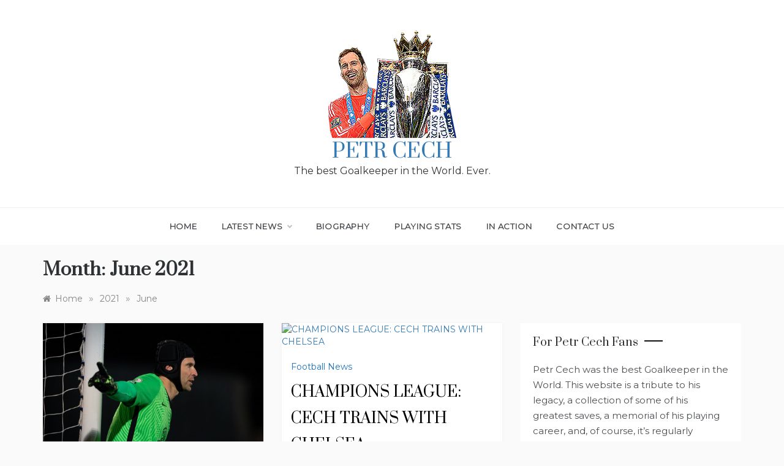

--- FILE ---
content_type: text/html; charset=UTF-8
request_url: https://www.petr-cech.net/2021/06/
body_size: 11095
content:
<!doctype html>
<html lang="en-US">
<head>
	<meta charset="UTF-8">
	<meta name="viewport" content="width=device-width, initial-scale=1">
	<link rel="profile" href="https://gmpg.org/xfn/11">
	<title>June 2021 &#8211; Petr Cech</title>
<meta name='robots' content='max-image-preview:large' />
	<style>img:is([sizes="auto" i], [sizes^="auto," i]) { contain-intrinsic-size: 3000px 1500px }</style>
	<link rel='dns-prefetch' href='//fonts.googleapis.com' />
<link rel="alternate" type="application/rss+xml" title="Petr Cech &raquo; Feed" href="https://www.petr-cech.net/feed/" />
<link rel="alternate" type="application/rss+xml" title="Petr Cech &raquo; Comments Feed" href="https://www.petr-cech.net/comments/feed/" />
<script type="text/javascript">
/* <![CDATA[ */
window._wpemojiSettings = {"baseUrl":"https:\/\/s.w.org\/images\/core\/emoji\/16.0.1\/72x72\/","ext":".png","svgUrl":"https:\/\/s.w.org\/images\/core\/emoji\/16.0.1\/svg\/","svgExt":".svg","source":{"concatemoji":"https:\/\/www.petr-cech.net\/wp-includes\/js\/wp-emoji-release.min.js?ver=6.8.3"}};
/*! This file is auto-generated */
!function(s,n){var o,i,e;function c(e){try{var t={supportTests:e,timestamp:(new Date).valueOf()};sessionStorage.setItem(o,JSON.stringify(t))}catch(e){}}function p(e,t,n){e.clearRect(0,0,e.canvas.width,e.canvas.height),e.fillText(t,0,0);var t=new Uint32Array(e.getImageData(0,0,e.canvas.width,e.canvas.height).data),a=(e.clearRect(0,0,e.canvas.width,e.canvas.height),e.fillText(n,0,0),new Uint32Array(e.getImageData(0,0,e.canvas.width,e.canvas.height).data));return t.every(function(e,t){return e===a[t]})}function u(e,t){e.clearRect(0,0,e.canvas.width,e.canvas.height),e.fillText(t,0,0);for(var n=e.getImageData(16,16,1,1),a=0;a<n.data.length;a++)if(0!==n.data[a])return!1;return!0}function f(e,t,n,a){switch(t){case"flag":return n(e,"\ud83c\udff3\ufe0f\u200d\u26a7\ufe0f","\ud83c\udff3\ufe0f\u200b\u26a7\ufe0f")?!1:!n(e,"\ud83c\udde8\ud83c\uddf6","\ud83c\udde8\u200b\ud83c\uddf6")&&!n(e,"\ud83c\udff4\udb40\udc67\udb40\udc62\udb40\udc65\udb40\udc6e\udb40\udc67\udb40\udc7f","\ud83c\udff4\u200b\udb40\udc67\u200b\udb40\udc62\u200b\udb40\udc65\u200b\udb40\udc6e\u200b\udb40\udc67\u200b\udb40\udc7f");case"emoji":return!a(e,"\ud83e\udedf")}return!1}function g(e,t,n,a){var r="undefined"!=typeof WorkerGlobalScope&&self instanceof WorkerGlobalScope?new OffscreenCanvas(300,150):s.createElement("canvas"),o=r.getContext("2d",{willReadFrequently:!0}),i=(o.textBaseline="top",o.font="600 32px Arial",{});return e.forEach(function(e){i[e]=t(o,e,n,a)}),i}function t(e){var t=s.createElement("script");t.src=e,t.defer=!0,s.head.appendChild(t)}"undefined"!=typeof Promise&&(o="wpEmojiSettingsSupports",i=["flag","emoji"],n.supports={everything:!0,everythingExceptFlag:!0},e=new Promise(function(e){s.addEventListener("DOMContentLoaded",e,{once:!0})}),new Promise(function(t){var n=function(){try{var e=JSON.parse(sessionStorage.getItem(o));if("object"==typeof e&&"number"==typeof e.timestamp&&(new Date).valueOf()<e.timestamp+604800&&"object"==typeof e.supportTests)return e.supportTests}catch(e){}return null}();if(!n){if("undefined"!=typeof Worker&&"undefined"!=typeof OffscreenCanvas&&"undefined"!=typeof URL&&URL.createObjectURL&&"undefined"!=typeof Blob)try{var e="postMessage("+g.toString()+"("+[JSON.stringify(i),f.toString(),p.toString(),u.toString()].join(",")+"));",a=new Blob([e],{type:"text/javascript"}),r=new Worker(URL.createObjectURL(a),{name:"wpTestEmojiSupports"});return void(r.onmessage=function(e){c(n=e.data),r.terminate(),t(n)})}catch(e){}c(n=g(i,f,p,u))}t(n)}).then(function(e){for(var t in e)n.supports[t]=e[t],n.supports.everything=n.supports.everything&&n.supports[t],"flag"!==t&&(n.supports.everythingExceptFlag=n.supports.everythingExceptFlag&&n.supports[t]);n.supports.everythingExceptFlag=n.supports.everythingExceptFlag&&!n.supports.flag,n.DOMReady=!1,n.readyCallback=function(){n.DOMReady=!0}}).then(function(){return e}).then(function(){var e;n.supports.everything||(n.readyCallback(),(e=n.source||{}).concatemoji?t(e.concatemoji):e.wpemoji&&e.twemoji&&(t(e.twemoji),t(e.wpemoji)))}))}((window,document),window._wpemojiSettings);
/* ]]> */
</script>
<style id='wp-emoji-styles-inline-css' type='text/css'>

	img.wp-smiley, img.emoji {
		display: inline !important;
		border: none !important;
		box-shadow: none !important;
		height: 1em !important;
		width: 1em !important;
		margin: 0 0.07em !important;
		vertical-align: -0.1em !important;
		background: none !important;
		padding: 0 !important;
	}
</style>
<link rel='stylesheet' id='wp-block-library-css' href='https://www.petr-cech.net/wp-includes/css/dist/block-library/style.min.css?ver=6.8.3' type='text/css' media='all' />
<style id='wp-block-library-theme-inline-css' type='text/css'>
.wp-block-audio :where(figcaption){color:#555;font-size:13px;text-align:center}.is-dark-theme .wp-block-audio :where(figcaption){color:#ffffffa6}.wp-block-audio{margin:0 0 1em}.wp-block-code{border:1px solid #ccc;border-radius:4px;font-family:Menlo,Consolas,monaco,monospace;padding:.8em 1em}.wp-block-embed :where(figcaption){color:#555;font-size:13px;text-align:center}.is-dark-theme .wp-block-embed :where(figcaption){color:#ffffffa6}.wp-block-embed{margin:0 0 1em}.blocks-gallery-caption{color:#555;font-size:13px;text-align:center}.is-dark-theme .blocks-gallery-caption{color:#ffffffa6}:root :where(.wp-block-image figcaption){color:#555;font-size:13px;text-align:center}.is-dark-theme :root :where(.wp-block-image figcaption){color:#ffffffa6}.wp-block-image{margin:0 0 1em}.wp-block-pullquote{border-bottom:4px solid;border-top:4px solid;color:currentColor;margin-bottom:1.75em}.wp-block-pullquote cite,.wp-block-pullquote footer,.wp-block-pullquote__citation{color:currentColor;font-size:.8125em;font-style:normal;text-transform:uppercase}.wp-block-quote{border-left:.25em solid;margin:0 0 1.75em;padding-left:1em}.wp-block-quote cite,.wp-block-quote footer{color:currentColor;font-size:.8125em;font-style:normal;position:relative}.wp-block-quote:where(.has-text-align-right){border-left:none;border-right:.25em solid;padding-left:0;padding-right:1em}.wp-block-quote:where(.has-text-align-center){border:none;padding-left:0}.wp-block-quote.is-large,.wp-block-quote.is-style-large,.wp-block-quote:where(.is-style-plain){border:none}.wp-block-search .wp-block-search__label{font-weight:700}.wp-block-search__button{border:1px solid #ccc;padding:.375em .625em}:where(.wp-block-group.has-background){padding:1.25em 2.375em}.wp-block-separator.has-css-opacity{opacity:.4}.wp-block-separator{border:none;border-bottom:2px solid;margin-left:auto;margin-right:auto}.wp-block-separator.has-alpha-channel-opacity{opacity:1}.wp-block-separator:not(.is-style-wide):not(.is-style-dots){width:100px}.wp-block-separator.has-background:not(.is-style-dots){border-bottom:none;height:1px}.wp-block-separator.has-background:not(.is-style-wide):not(.is-style-dots){height:2px}.wp-block-table{margin:0 0 1em}.wp-block-table td,.wp-block-table th{word-break:normal}.wp-block-table :where(figcaption){color:#555;font-size:13px;text-align:center}.is-dark-theme .wp-block-table :where(figcaption){color:#ffffffa6}.wp-block-video :where(figcaption){color:#555;font-size:13px;text-align:center}.is-dark-theme .wp-block-video :where(figcaption){color:#ffffffa6}.wp-block-video{margin:0 0 1em}:root :where(.wp-block-template-part.has-background){margin-bottom:0;margin-top:0;padding:1.25em 2.375em}
</style>
<style id='classic-theme-styles-inline-css' type='text/css'>
/*! This file is auto-generated */
.wp-block-button__link{color:#fff;background-color:#32373c;border-radius:9999px;box-shadow:none;text-decoration:none;padding:calc(.667em + 2px) calc(1.333em + 2px);font-size:1.125em}.wp-block-file__button{background:#32373c;color:#fff;text-decoration:none}
</style>
<style id='global-styles-inline-css' type='text/css'>
:root{--wp--preset--aspect-ratio--square: 1;--wp--preset--aspect-ratio--4-3: 4/3;--wp--preset--aspect-ratio--3-4: 3/4;--wp--preset--aspect-ratio--3-2: 3/2;--wp--preset--aspect-ratio--2-3: 2/3;--wp--preset--aspect-ratio--16-9: 16/9;--wp--preset--aspect-ratio--9-16: 9/16;--wp--preset--color--black: #000000;--wp--preset--color--cyan-bluish-gray: #abb8c3;--wp--preset--color--white: #ffffff;--wp--preset--color--pale-pink: #f78da7;--wp--preset--color--vivid-red: #cf2e2e;--wp--preset--color--luminous-vivid-orange: #ff6900;--wp--preset--color--luminous-vivid-amber: #fcb900;--wp--preset--color--light-green-cyan: #7bdcb5;--wp--preset--color--vivid-green-cyan: #00d084;--wp--preset--color--pale-cyan-blue: #8ed1fc;--wp--preset--color--vivid-cyan-blue: #0693e3;--wp--preset--color--vivid-purple: #9b51e0;--wp--preset--gradient--vivid-cyan-blue-to-vivid-purple: linear-gradient(135deg,rgba(6,147,227,1) 0%,rgb(155,81,224) 100%);--wp--preset--gradient--light-green-cyan-to-vivid-green-cyan: linear-gradient(135deg,rgb(122,220,180) 0%,rgb(0,208,130) 100%);--wp--preset--gradient--luminous-vivid-amber-to-luminous-vivid-orange: linear-gradient(135deg,rgba(252,185,0,1) 0%,rgba(255,105,0,1) 100%);--wp--preset--gradient--luminous-vivid-orange-to-vivid-red: linear-gradient(135deg,rgba(255,105,0,1) 0%,rgb(207,46,46) 100%);--wp--preset--gradient--very-light-gray-to-cyan-bluish-gray: linear-gradient(135deg,rgb(238,238,238) 0%,rgb(169,184,195) 100%);--wp--preset--gradient--cool-to-warm-spectrum: linear-gradient(135deg,rgb(74,234,220) 0%,rgb(151,120,209) 20%,rgb(207,42,186) 40%,rgb(238,44,130) 60%,rgb(251,105,98) 80%,rgb(254,248,76) 100%);--wp--preset--gradient--blush-light-purple: linear-gradient(135deg,rgb(255,206,236) 0%,rgb(152,150,240) 100%);--wp--preset--gradient--blush-bordeaux: linear-gradient(135deg,rgb(254,205,165) 0%,rgb(254,45,45) 50%,rgb(107,0,62) 100%);--wp--preset--gradient--luminous-dusk: linear-gradient(135deg,rgb(255,203,112) 0%,rgb(199,81,192) 50%,rgb(65,88,208) 100%);--wp--preset--gradient--pale-ocean: linear-gradient(135deg,rgb(255,245,203) 0%,rgb(182,227,212) 50%,rgb(51,167,181) 100%);--wp--preset--gradient--electric-grass: linear-gradient(135deg,rgb(202,248,128) 0%,rgb(113,206,126) 100%);--wp--preset--gradient--midnight: linear-gradient(135deg,rgb(2,3,129) 0%,rgb(40,116,252) 100%);--wp--preset--font-size--small: 16px;--wp--preset--font-size--medium: 20px;--wp--preset--font-size--large: 25px;--wp--preset--font-size--x-large: 42px;--wp--preset--font-size--larger: 35px;--wp--preset--spacing--20: 0.44rem;--wp--preset--spacing--30: 0.67rem;--wp--preset--spacing--40: 1rem;--wp--preset--spacing--50: 1.5rem;--wp--preset--spacing--60: 2.25rem;--wp--preset--spacing--70: 3.38rem;--wp--preset--spacing--80: 5.06rem;--wp--preset--shadow--natural: 6px 6px 9px rgba(0, 0, 0, 0.2);--wp--preset--shadow--deep: 12px 12px 50px rgba(0, 0, 0, 0.4);--wp--preset--shadow--sharp: 6px 6px 0px rgba(0, 0, 0, 0.2);--wp--preset--shadow--outlined: 6px 6px 0px -3px rgba(255, 255, 255, 1), 6px 6px rgba(0, 0, 0, 1);--wp--preset--shadow--crisp: 6px 6px 0px rgba(0, 0, 0, 1);}:where(.is-layout-flex){gap: 0.5em;}:where(.is-layout-grid){gap: 0.5em;}body .is-layout-flex{display: flex;}.is-layout-flex{flex-wrap: wrap;align-items: center;}.is-layout-flex > :is(*, div){margin: 0;}body .is-layout-grid{display: grid;}.is-layout-grid > :is(*, div){margin: 0;}:where(.wp-block-columns.is-layout-flex){gap: 2em;}:where(.wp-block-columns.is-layout-grid){gap: 2em;}:where(.wp-block-post-template.is-layout-flex){gap: 1.25em;}:where(.wp-block-post-template.is-layout-grid){gap: 1.25em;}.has-black-color{color: var(--wp--preset--color--black) !important;}.has-cyan-bluish-gray-color{color: var(--wp--preset--color--cyan-bluish-gray) !important;}.has-white-color{color: var(--wp--preset--color--white) !important;}.has-pale-pink-color{color: var(--wp--preset--color--pale-pink) !important;}.has-vivid-red-color{color: var(--wp--preset--color--vivid-red) !important;}.has-luminous-vivid-orange-color{color: var(--wp--preset--color--luminous-vivid-orange) !important;}.has-luminous-vivid-amber-color{color: var(--wp--preset--color--luminous-vivid-amber) !important;}.has-light-green-cyan-color{color: var(--wp--preset--color--light-green-cyan) !important;}.has-vivid-green-cyan-color{color: var(--wp--preset--color--vivid-green-cyan) !important;}.has-pale-cyan-blue-color{color: var(--wp--preset--color--pale-cyan-blue) !important;}.has-vivid-cyan-blue-color{color: var(--wp--preset--color--vivid-cyan-blue) !important;}.has-vivid-purple-color{color: var(--wp--preset--color--vivid-purple) !important;}.has-black-background-color{background-color: var(--wp--preset--color--black) !important;}.has-cyan-bluish-gray-background-color{background-color: var(--wp--preset--color--cyan-bluish-gray) !important;}.has-white-background-color{background-color: var(--wp--preset--color--white) !important;}.has-pale-pink-background-color{background-color: var(--wp--preset--color--pale-pink) !important;}.has-vivid-red-background-color{background-color: var(--wp--preset--color--vivid-red) !important;}.has-luminous-vivid-orange-background-color{background-color: var(--wp--preset--color--luminous-vivid-orange) !important;}.has-luminous-vivid-amber-background-color{background-color: var(--wp--preset--color--luminous-vivid-amber) !important;}.has-light-green-cyan-background-color{background-color: var(--wp--preset--color--light-green-cyan) !important;}.has-vivid-green-cyan-background-color{background-color: var(--wp--preset--color--vivid-green-cyan) !important;}.has-pale-cyan-blue-background-color{background-color: var(--wp--preset--color--pale-cyan-blue) !important;}.has-vivid-cyan-blue-background-color{background-color: var(--wp--preset--color--vivid-cyan-blue) !important;}.has-vivid-purple-background-color{background-color: var(--wp--preset--color--vivid-purple) !important;}.has-black-border-color{border-color: var(--wp--preset--color--black) !important;}.has-cyan-bluish-gray-border-color{border-color: var(--wp--preset--color--cyan-bluish-gray) !important;}.has-white-border-color{border-color: var(--wp--preset--color--white) !important;}.has-pale-pink-border-color{border-color: var(--wp--preset--color--pale-pink) !important;}.has-vivid-red-border-color{border-color: var(--wp--preset--color--vivid-red) !important;}.has-luminous-vivid-orange-border-color{border-color: var(--wp--preset--color--luminous-vivid-orange) !important;}.has-luminous-vivid-amber-border-color{border-color: var(--wp--preset--color--luminous-vivid-amber) !important;}.has-light-green-cyan-border-color{border-color: var(--wp--preset--color--light-green-cyan) !important;}.has-vivid-green-cyan-border-color{border-color: var(--wp--preset--color--vivid-green-cyan) !important;}.has-pale-cyan-blue-border-color{border-color: var(--wp--preset--color--pale-cyan-blue) !important;}.has-vivid-cyan-blue-border-color{border-color: var(--wp--preset--color--vivid-cyan-blue) !important;}.has-vivid-purple-border-color{border-color: var(--wp--preset--color--vivid-purple) !important;}.has-vivid-cyan-blue-to-vivid-purple-gradient-background{background: var(--wp--preset--gradient--vivid-cyan-blue-to-vivid-purple) !important;}.has-light-green-cyan-to-vivid-green-cyan-gradient-background{background: var(--wp--preset--gradient--light-green-cyan-to-vivid-green-cyan) !important;}.has-luminous-vivid-amber-to-luminous-vivid-orange-gradient-background{background: var(--wp--preset--gradient--luminous-vivid-amber-to-luminous-vivid-orange) !important;}.has-luminous-vivid-orange-to-vivid-red-gradient-background{background: var(--wp--preset--gradient--luminous-vivid-orange-to-vivid-red) !important;}.has-very-light-gray-to-cyan-bluish-gray-gradient-background{background: var(--wp--preset--gradient--very-light-gray-to-cyan-bluish-gray) !important;}.has-cool-to-warm-spectrum-gradient-background{background: var(--wp--preset--gradient--cool-to-warm-spectrum) !important;}.has-blush-light-purple-gradient-background{background: var(--wp--preset--gradient--blush-light-purple) !important;}.has-blush-bordeaux-gradient-background{background: var(--wp--preset--gradient--blush-bordeaux) !important;}.has-luminous-dusk-gradient-background{background: var(--wp--preset--gradient--luminous-dusk) !important;}.has-pale-ocean-gradient-background{background: var(--wp--preset--gradient--pale-ocean) !important;}.has-electric-grass-gradient-background{background: var(--wp--preset--gradient--electric-grass) !important;}.has-midnight-gradient-background{background: var(--wp--preset--gradient--midnight) !important;}.has-small-font-size{font-size: var(--wp--preset--font-size--small) !important;}.has-medium-font-size{font-size: var(--wp--preset--font-size--medium) !important;}.has-large-font-size{font-size: var(--wp--preset--font-size--large) !important;}.has-x-large-font-size{font-size: var(--wp--preset--font-size--x-large) !important;}
:where(.wp-block-post-template.is-layout-flex){gap: 1.25em;}:where(.wp-block-post-template.is-layout-grid){gap: 1.25em;}
:where(.wp-block-columns.is-layout-flex){gap: 2em;}:where(.wp-block-columns.is-layout-grid){gap: 2em;}
:root :where(.wp-block-pullquote){font-size: 1.5em;line-height: 1.6;}
</style>
<link rel='stylesheet' id='dashicons-css' href='https://www.petr-cech.net/wp-includes/css/dashicons.min.css?ver=6.8.3' type='text/css' media='all' />
<link rel='stylesheet' id='admin-bar-css' href='https://www.petr-cech.net/wp-includes/css/admin-bar.min.css?ver=6.8.3' type='text/css' media='all' />
<style id='admin-bar-inline-css' type='text/css'>

    /* Hide CanvasJS credits for P404 charts specifically */
    #p404RedirectChart .canvasjs-chart-credit {
        display: none !important;
    }
    
    #p404RedirectChart canvas {
        border-radius: 6px;
    }

    .p404-redirect-adminbar-weekly-title {
        font-weight: bold;
        font-size: 14px;
        color: #fff;
        margin-bottom: 6px;
    }

    #wpadminbar #wp-admin-bar-p404_free_top_button .ab-icon:before {
        content: "\f103";
        color: #dc3545;
        top: 3px;
    }
    
    #wp-admin-bar-p404_free_top_button .ab-item {
        min-width: 80px !important;
        padding: 0px !important;
    }
    
    /* Ensure proper positioning and z-index for P404 dropdown */
    .p404-redirect-adminbar-dropdown-wrap { 
        min-width: 0; 
        padding: 0;
        position: static !important;
    }
    
    #wpadminbar #wp-admin-bar-p404_free_top_button_dropdown {
        position: static !important;
    }
    
    #wpadminbar #wp-admin-bar-p404_free_top_button_dropdown .ab-item {
        padding: 0 !important;
        margin: 0 !important;
    }
    
    .p404-redirect-dropdown-container {
        min-width: 340px;
        padding: 18px 18px 12px 18px;
        background: #23282d !important;
        color: #fff;
        border-radius: 12px;
        box-shadow: 0 8px 32px rgba(0,0,0,0.25);
        margin-top: 10px;
        position: relative !important;
        z-index: 999999 !important;
        display: block !important;
        border: 1px solid #444;
    }
    
    /* Ensure P404 dropdown appears on hover */
    #wpadminbar #wp-admin-bar-p404_free_top_button .p404-redirect-dropdown-container { 
        display: none !important;
    }
    
    #wpadminbar #wp-admin-bar-p404_free_top_button:hover .p404-redirect-dropdown-container { 
        display: block !important;
    }
    
    #wpadminbar #wp-admin-bar-p404_free_top_button:hover #wp-admin-bar-p404_free_top_button_dropdown .p404-redirect-dropdown-container {
        display: block !important;
    }
    
    .p404-redirect-card {
        background: #2c3338;
        border-radius: 8px;
        padding: 18px 18px 12px 18px;
        box-shadow: 0 2px 8px rgba(0,0,0,0.07);
        display: flex;
        flex-direction: column;
        align-items: flex-start;
        border: 1px solid #444;
    }
    
    .p404-redirect-btn {
        display: inline-block;
        background: #dc3545;
        color: #fff !important;
        font-weight: bold;
        padding: 5px 22px;
        border-radius: 8px;
        text-decoration: none;
        font-size: 17px;
        transition: background 0.2s, box-shadow 0.2s;
        margin-top: 8px;
        box-shadow: 0 2px 8px rgba(220,53,69,0.15);
        text-align: center;
        line-height: 1.6;
    }
    
    .p404-redirect-btn:hover {
        background: #c82333;
        color: #fff !important;
        box-shadow: 0 4px 16px rgba(220,53,69,0.25);
    }
    
    /* Prevent conflicts with other admin bar dropdowns */
    #wpadminbar .ab-top-menu > li:hover > .ab-item,
    #wpadminbar .ab-top-menu > li.hover > .ab-item {
        z-index: auto;
    }
    
    #wpadminbar #wp-admin-bar-p404_free_top_button:hover > .ab-item {
        z-index: 999998 !important;
    }
    
</style>
<link rel='stylesheet' id='ctf_styles-css' href='https://www.petr-cech.net/wp-content/plugins/custom-twitter-feeds/css/ctf-styles.min.css?ver=2.3.1' type='text/css' media='all' />
<link rel='stylesheet' id='polite-blog-fonts-css' href='//fonts.googleapis.com/css?family=Montserrat&#038;ver=6.8.3' type='text/css' media='all' />
<link rel='stylesheet' id='polite-style-css' href='https://www.petr-cech.net/wp-content/themes/polite/style.css?ver=6.8.3' type='text/css' media='all' />
<style id='polite-style-inline-css' type='text/css'>

            body,
            .entry-content p{ 
                font-family:Montserrat; 
            }

            #toTop,
            a.effect:before,
            .show-more,
            a.link-format,
            .comment-form #submit:hover, 
            .comment-form #submit:focus,
            .meta_bottom .post-share a:hover,
            .tabs-nav li:before,
            .post-slider-section .s-cat,
            .sidebar-3 .widget-title:after,
            .bottom-caption .slick-current .slider-items span,
            aarticle.format-status .post-content .post-format::after,
            article.format-chat .post-content .post-format::after, 
            article.format-link .post-content .post-format::after,
            article.format-standard .post-content .post-format::after, 
            article.format-image .post-content .post-format::after, 
            article.hentry.sticky .post-content .post-format::after, 
            article.format-video .post-content .post-format::after, 
            article.format-gallery .post-content .post-format::after, 
            article.format-audio .post-content .post-format::after, 
            article.format-quote .post-content .post-format::after{ 
                background-color: #1e73be; 
                border-color: #1e73be;
            }
            #author:active, 
            #email:active, 
            #url:active, 
            #comment:active, 
            #author:focus, 
            #email:focus, 
            #url:focus, 
            #comment:focus,
            #author:hover, 
            #email:hover, 
            #url:hover, 
            #comment:hover{
                border-color:#1e73be;
            }
            .post-cats > span i, 
            .post-cats > span a,
            .slide-wrap .caption .s-cat,
            .slide-wrap .caption span a:hover,
            .comment-form .logged-in-as a:last-child:hover, 
            .comment-form .logged-in-as a:last-child:focus,
            .main-header a:hover, 
            .main-header a:focus, 
            .main-header a:active,
            .top-menu > ul > li > a:hover,
            .main-menu ul li.current-menu-item > a, 
            .header-2 .main-menu > ul > li.current-menu-item > a,
            .main-menu ul li:hover > a,
            .post-navigation .nav-links a:hover, 
            .post-navigation .nav-links a:focus,
            .tabs-nav li.tab-active a, 
            .tabs-nav li.tab-active,
            .tabs-nav li.tab-active a, 
            .tabs-nav li.tab-active,
            ul.trail-items li a:hover span,
            .author-socials a:hover,
            .post-date a:focus, 
            .post-date a:hover,
            .post-excerpt a:hover, 
            .post-excerpt a:focus, 
            .content a:hover, 
            .content a:focus,
            .post-footer > span a:hover, 
            .post-footer > span a:focus,
            .widget a:hover, 
            .widget a:focus,
            .footer-menu li a:hover, 
            .footer-menu li a:focus,
            .footer-social-links a:hover,
            .footer-social-links a:focus,
            .site-footer a:hover, 
            .site-footer a:focus, .content-area p a{ 
                color : #1e73be; 
            }
            .header-1 .head_one .logo{ 
                max-width : 500px; 
            }
            .header-image:before { 
                background-color : #000000; 
            }
            .header-image:before { 
                opacity : 0.1; 
            }
            .header-1 .header-image .head_one { 
                min-height : 100px; 
            }
</style>
<link rel='stylesheet' id='polite-blog-style-css' href='https://www.petr-cech.net/wp-content/themes/polite-blog/style.css?ver=1.3.5' type='text/css' media='all' />
<link rel='stylesheet' id='polite-body-css' href='//fonts.googleapis.com/css?family=Muli:400,400i,500,600,700&#038;display=swap' type='text/css' media='all' />
<link rel='stylesheet' id='polite-heading-css' href='//fonts.googleapis.com/css?family=Prata&#038;display=swap' type='text/css' media='all' />
<link rel='stylesheet' id='polite-sign-css' href='//fonts.googleapis.com/css?family=Monsieur+La+Doulaise&#038;display=swap' type='text/css' media='all' />
<link rel='stylesheet' id='font-awesome-css' href='https://www.petr-cech.net/wp-content/themes/polite/css/font-awesome.min.css?ver=4.5.0' type='text/css' media='all' />
<link rel='stylesheet' id='grid-css-css' href='https://www.petr-cech.net/wp-content/themes/polite/css/grid.min.css?ver=4.5.0' type='text/css' media='all' />
<link rel='stylesheet' id='slick-css' href='https://www.petr-cech.net/wp-content/themes/polite/assets/css/slick.css?ver=4.5.0' type='text/css' media='all' />
<link rel='stylesheet' id='offcanvas-style-css' href='https://www.petr-cech.net/wp-content/themes/polite/assets/css/canvi.css?ver=4.5.0' type='text/css' media='all' />
<script type="text/javascript" src="https://www.petr-cech.net/wp-content/plugins/easy-twitter-feeds/assets/js/widget.js?ver=1.2.11" id="widget-js-js"></script>
<script type="text/javascript" src="https://www.petr-cech.net/wp-includes/js/jquery/jquery.min.js?ver=3.7.1" id="jquery-core-js"></script>
<script type="text/javascript" src="https://www.petr-cech.net/wp-includes/js/jquery/jquery-migrate.min.js?ver=3.4.1" id="jquery-migrate-js"></script>
<link rel="https://api.w.org/" href="https://www.petr-cech.net/wp-json/" /><link rel="EditURI" type="application/rsd+xml" title="RSD" href="https://www.petr-cech.net/xmlrpc.php?rsd" />
<meta name="generator" content="WordPress 6.8.3" />
<!-- FIFU:meta:begin:image -->
<meta property="og:image" content="https://pbs.twimg.com/media/E1Lihm0XsAQFCEW.jpg" />
<!-- FIFU:meta:end:image --><!-- FIFU:meta:begin:twitter -->
<meta name="twitter:card" content="summary_large_image" />
<meta name="twitter:title" content="Petr Cech&#8217;s Life Outside Football" />
<meta name="twitter:description" content="" />
<meta name="twitter:image" content="https://pbs.twimg.com/media/E1Lihm0XsAQFCEW.jpg" />
<!-- FIFU:meta:end:twitter --><link rel="icon" href="https://www.petr-cech.net/wp-content/uploads/2021/04/cropped-Cech-top-150x150.jpg" sizes="32x32" />
<link rel="icon" href="https://www.petr-cech.net/wp-content/uploads/2021/04/cropped-Cech-top.jpg" sizes="192x192" />
<link rel="apple-touch-icon" href="https://www.petr-cech.net/wp-content/uploads/2021/04/cropped-Cech-top.jpg" />
<meta name="msapplication-TileImage" content="https://www.petr-cech.net/wp-content/uploads/2021/04/cropped-Cech-top.jpg" />
</head>

<body class="archive date wp-custom-logo wp-embed-responsive wp-theme-polite wp-child-theme-polite-blog hfeed at-sticky-sidebar right-sidebar masonry-post">
<div id="page" class="site ">
	<a class="skip-link screen-reader-text" href="#content">Skip to content</a>

	<div class="js-canvi-content canvi-content">
<header class="header-1">
				
		<section class="main-header " style="background-image:url(); background-size: cover; background-position: center; background-repeat: no-repeat;">
		<div class="head_one clearfix">
			<div class="container">
				<div class="logo">
					<a href="https://www.petr-cech.net/" class="custom-logo-link" rel="home"><img width="209" height="175" src="https://www.petr-cech.net/wp-content/uploads/2021/04/Cech-top-small.jpg" class="custom-logo" alt="Petr Cech" decoding="async" /></a>					<h1 class="site-title"><a href="https://www.petr-cech.net/" rel="home">Petr Cech</a></h1>
										<p class="site-description">The best Goalkeeper in the World. Ever.</p>
							</div><!-- .site-logo -->
		</div>
	</div>
	<div class="menu-area">
		<div class="container">					
			<nav id="site-navigation">
								
				<button class="bar-menu">
											<span>Menu</span>
									</button>
				<div class="main-menu menu-caret">
					<ul id="primary-menu" class=""><li id="menu-item-400" class="menu-item menu-item-type-custom menu-item-object-custom menu-item-home menu-item-400"><a href="https://www.petr-cech.net/">Home</a></li>
<li id="menu-item-401" class="menu-item menu-item-type-taxonomy menu-item-object-category menu-item-has-children menu-item-401"><a href="https://www.petr-cech.net/category/football-news/">Latest News</a>
<ul class="sub-menu">
	<li id="menu-item-402" class="menu-item menu-item-type-taxonomy menu-item-object-category menu-item-402"><a href="https://www.petr-cech.net/category/chelsea/">Chelsea</a></li>
	<li id="menu-item-403" class="menu-item menu-item-type-taxonomy menu-item-object-category menu-item-403"><a href="https://www.petr-cech.net/category/arsenal/">Arsenal</a></li>
	<li id="menu-item-404" class="menu-item menu-item-type-taxonomy menu-item-object-category menu-item-404"><a href="https://www.petr-cech.net/category/czech-republic/">Czech Republic</a></li>
</ul>
</li>
<li id="menu-item-398" class="menu-item menu-item-type-post_type menu-item-object-page menu-item-398"><a href="https://www.petr-cech.net/petr-cech-biography/">Biography</a></li>
<li id="menu-item-397" class="menu-item menu-item-type-post_type menu-item-object-page menu-item-397"><a href="https://www.petr-cech.net/playing-history/">Playing Stats</a></li>
<li id="menu-item-399" class="menu-item menu-item-type-post_type menu-item-object-page menu-item-399"><a href="https://www.petr-cech.net/petr-cech-videos/">In Action</a></li>
<li id="menu-item-396" class="menu-item menu-item-type-post_type menu-item-object-page menu-item-396"><a href="https://www.petr-cech.net/contact-us/">Contact Us</a></li>
</ul>				</div>
			</nav><!-- #site-navigation -->
		</div>
	</div>
</setion><!-- #masthead -->
</header>


	     <section id="content" class="site-content posts-container">
	<div class="container">
		<div class="row">	
			<div class="archive-heading">
				<h1 class="archive-title">Month: <span>June 2021</span></h1>			</div>

			<div class="breadcrumbs-wrap">
				<div role="navigation" aria-label="Breadcrumbs" class="breadcrumb-trail breadcrumbs" itemprop="breadcrumb"><ul class="trail-items" itemscope itemtype="http://schema.org/BreadcrumbList"><meta name="numberOfItems" content="3" /><meta name="itemListOrder" content="Ascending" /><li itemprop="itemListElement" itemscope itemtype="http://schema.org/ListItem" class="trail-item trail-begin"><a href="https://www.petr-cech.net/" rel="home" itemprop="item"><span itemprop="name">Home</span></a><meta itemprop="position" content="1" /></li><span class="delim">»</span><li itemprop="itemListElement" itemscope itemtype="http://schema.org/ListItem" class="trail-item"><a href="https://www.petr-cech.net/2021/" itemprop="item"><span itemprop="name">2021</span></a><meta itemprop="position" content="2" /></li><span class="delim">»</span><li itemprop="itemListElement" itemscope itemtype="http://schema.org/ListItem" class="trail-item trail-end"><a href="https://www.petr-cech.net/2021/06/" itemprop="item"><span itemprop="name">June</span></a><meta itemprop="position" content="3" /></li><span class="delim">»</span></ul></div> <!-- Breadcrumb hook -->
			</div>
			<div id="primary" class="col-md-8 content-area">
				<main id="main" class="site-main">
					
						        <div class="masonry-start"><div id="masonry-loop">
        
        <article id="post-438" class="masonry-post post-438 post type-post status-publish format-standard has-post-thumbnail hentry category-football tag-cech tag-football tag-interests">
    <div class="post-wrap full-image no-cotent">
                    <div class="post-media">
                                            <a class="post-thumbnail" href="https://www.petr-cech.net/petr-cechs-life-outside-football/" aria-hidden="true">
                    <img post-id="438" fifu-featured="1" width="1000" height="640" src="https://pbs.twimg.com/media/E1Lihm0XsAQFCEW.jpg" class="full-image wp-post-image" alt="Petr Cech’s Life Outside Football" title="Petr Cech’s Life Outside Football" title="Petr Cech’s Life Outside Football" decoding="async" fetchpriority="high" />                </a>
                                            <div class="meta_bottom">
            <div class="post-share">
                <a target="_blank" href="https://www.facebook.com/sharer/sharer.php?u=https://www.petr-cech.net/petr-cechs-life-outside-football/"><i class="fa fa-facebook"></i></a>
                <a target="_blank" href="http://twitter.com/share?text=Petr%20Cech&#8217;s%20Life%20Outside%20Football&#038;url=https://www.petr-cech.net/petr-cechs-life-outside-football/"><i
                            class="fa fa-twitter"></i></a>
                <a target="_blank" href="http://pinterest.com/pin/create/button/?url=https://www.petr-cech.net/petr-cechs-life-outside-football/&#038;media=https://pbs.twimg.com/media/E1Lihm0XsAQFCEW.jpg&#038;description=Petr%20Cech&#8217;s%20Life%20Outside%20Football"><i
                            class="fa fa-pinterest"></i></a>
                <a target="_blank" href="http://www.linkedin.com/shareArticle?mini=true&#038;title=Petr%20Cech&#8217;s%20Life%20Outside%20Football&#038;url=https://www.petr-cech.net/petr-cechs-life-outside-football/"><i class="fa fa-linkedin"></i></a>
            </div>
        </div>
                    </div>
                <div class="post-content">
                            <div class="post-cats">
                    <span class="cat-links"><a href="https://www.petr-cech.net/category/football/" rel="category tag">Football</a></span>                </div>
                        <div class="post_title">
                <h2 class="post-title entry-title"><a href="https://www.petr-cech.net/petr-cechs-life-outside-football/" rel="bookmark">Petr Cech&#8217;s Life Outside Football</a></h2>                            </div>
            <div class="post-excerpt entry-content">
                <p>Petr Cech is a man of many talents, the most obvious of which was as a goalkeeper. He won the Premier League four times with</p>
                <!-- read more -->
                            </div>
            <!-- .entry-content end -->
            <div class="post-meta">
                                    <div class="post-date">
                        <div class="entry-meta">
                            <span class="posted-on"><a href="https://www.petr-cech.net/petr-cechs-life-outside-football/" rel="bookmark"><time class="entry-date published" datetime="2021-06-28T08:29:39+00:00">June 28, 2021</time><time class="updated" datetime="2021-06-28T08:30:00+00:00">June 28, 2021</time></a></span><span class="post_by"> by <span class="author vcard"><a class="url fn n" href="https://www.petr-cech.net/author/admin/">CzechCech</a></span></span><span class="min-read">3 Min Reading</span>                        </div><!-- .entry-meta -->
                    </div>
                            </div>
        </div>
    </div>
</article><!-- #post- --><article id="post-434" class="masonry-post post-434 post type-post status-publish format-standard has-post-thumbnail hentry category-football-news tag-ngolokante">
    <div class="post-wrap full-image no-cotent">
                    <div class="post-media">
                                            <a class="post-thumbnail" href="https://www.petr-cech.net/champions-league-cech-trains-with-chelsea/" aria-hidden="true">
                    <img post-id="434" fifu-featured="1" src="https://pbs.twimg.com/media/Eixk9RCWkAArjbh.jpg" class="full-image wp-post-image" alt="CHAMPIONS LEAGUE: CECH TRAINS WITH CHELSEA" title="CHAMPIONS LEAGUE: CECH TRAINS WITH CHELSEA" title="CHAMPIONS LEAGUE: CECH TRAINS WITH CHELSEA" decoding="async" />                </a>
                                            <div class="meta_bottom">
            <div class="post-share">
                <a target="_blank" href="https://www.facebook.com/sharer/sharer.php?u=https://www.petr-cech.net/champions-league-cech-trains-with-chelsea/"><i class="fa fa-facebook"></i></a>
                <a target="_blank" href="http://twitter.com/share?text=CHAMPIONS%20LEAGUE:%20CECH%20TRAINS%20WITH%20CHELSEA&#038;url=https://www.petr-cech.net/champions-league-cech-trains-with-chelsea/"><i
                            class="fa fa-twitter"></i></a>
                <a target="_blank" href="http://pinterest.com/pin/create/button/?url=https://www.petr-cech.net/champions-league-cech-trains-with-chelsea/&#038;media=https://pbs.twimg.com/media/Eixk9RCWkAArjbh.jpg&#038;description=CHAMPIONS%20LEAGUE:%20CECH%20TRAINS%20WITH%20CHELSEA"><i
                            class="fa fa-pinterest"></i></a>
                <a target="_blank" href="http://www.linkedin.com/shareArticle?mini=true&#038;title=CHAMPIONS%20LEAGUE:%20CECH%20TRAINS%20WITH%20CHELSEA&#038;url=https://www.petr-cech.net/champions-league-cech-trains-with-chelsea/"><i class="fa fa-linkedin"></i></a>
            </div>
        </div>
                    </div>
                <div class="post-content">
                            <div class="post-cats">
                    <span class="cat-links"><a href="https://www.petr-cech.net/category/football-news/" rel="category tag">Football News</a></span>                </div>
                        <div class="post_title">
                <h2 class="post-title entry-title"><a href="https://www.petr-cech.net/champions-league-cech-trains-with-chelsea/" rel="bookmark">CHAMPIONS LEAGUE: CECH TRAINS WITH CHELSEA</a></h2>                            </div>
            <div class="post-excerpt entry-content">
                <p>Petr Cech is the sporting and performance director at Premier League giants Chelsea but that didn&#8217;t stop him fromtaking part in the Blues training as</p>
                <!-- read more -->
                            </div>
            <!-- .entry-content end -->
            <div class="post-meta">
                                    <div class="post-date">
                        <div class="entry-meta">
                            <span class="posted-on"><a href="https://www.petr-cech.net/champions-league-cech-trains-with-chelsea/" rel="bookmark"><time class="entry-date published updated" datetime="2021-06-23T12:59:38+00:00">June 23, 2021</time></a></span><span class="post_by"> by <span class="author vcard"><a class="url fn n" href="https://www.petr-cech.net/author/index/">PetrFan</a></span></span><span class="min-read">2 Min Reading</span>                        </div><!-- .entry-meta -->
                    </div>
                            </div>
        </div>
    </div>
</article><!-- #post- --><article id="post-430" class="masonry-post post-430 post type-post status-publish format-standard has-post-thumbnail hentry category-football-news tag-petr-cech">
    <div class="post-wrap full-image no-cotent">
                    <div class="post-media">
                                            <a class="post-thumbnail" href="https://www.petr-cech.net/cech-agrees-with-neuer-on-mendy/" aria-hidden="true">
                    <img post-id="438" fifu-featured="1" src="https://pbs.twimg.com/media/E1Lihm0XsAQFCEW.jpg" class="full-image wp-post-image" alt="Petr Cech’s Life Outside Football" title="Petr Cech’s Life Outside Football" title="CECH AGREES WITH NEUER ON MENDY" decoding="async" loading="lazy" />                </a>
                                            <div class="meta_bottom">
            <div class="post-share">
                <a target="_blank" href="https://www.facebook.com/sharer/sharer.php?u=https://www.petr-cech.net/cech-agrees-with-neuer-on-mendy/"><i class="fa fa-facebook"></i></a>
                <a target="_blank" href="http://twitter.com/share?text=CECH%20AGREES%20WITH%20NEUER%20ON%20MENDY&#038;url=https://www.petr-cech.net/cech-agrees-with-neuer-on-mendy/"><i
                            class="fa fa-twitter"></i></a>
                <a target="_blank" href="http://pinterest.com/pin/create/button/?url=https://www.petr-cech.net/cech-agrees-with-neuer-on-mendy/&#038;media=https://pbs.twimg.com/media/E1Lihm0XsAQFCEW.jpg&#038;description=CECH%20AGREES%20WITH%20NEUER%20ON%20MENDY"><i
                            class="fa fa-pinterest"></i></a>
                <a target="_blank" href="http://www.linkedin.com/shareArticle?mini=true&#038;title=CECH%20AGREES%20WITH%20NEUER%20ON%20MENDY&#038;url=https://www.petr-cech.net/cech-agrees-with-neuer-on-mendy/"><i class="fa fa-linkedin"></i></a>
            </div>
        </div>
                    </div>
                <div class="post-content">
                            <div class="post-cats">
                    <span class="cat-links"><a href="https://www.petr-cech.net/category/football-news/" rel="category tag">Football News</a></span>                </div>
                        <div class="post_title">
                <h2 class="post-title entry-title"><a href="https://www.petr-cech.net/cech-agrees-with-neuer-on-mendy/" rel="bookmark">CECH AGREES WITH NEUER ON MENDY</a></h2>                            </div>
            <div class="post-excerpt entry-content">
                <p>Petr Cech is in agreement with Bayern Munich shot stopper Manuel Neuer that Chelsea goalkeeper Edouard Mendy is a very good goalkeeper and that he&#8217;s</p>
                <!-- read more -->
                            </div>
            <!-- .entry-content end -->
            <div class="post-meta">
                                    <div class="post-date">
                        <div class="entry-meta">
                            <span class="posted-on"><a href="https://www.petr-cech.net/cech-agrees-with-neuer-on-mendy/" rel="bookmark"><time class="entry-date published updated" datetime="2021-06-14T10:08:15+00:00">June 14, 2021</time></a></span><span class="post_by"> by <span class="author vcard"><a class="url fn n" href="https://www.petr-cech.net/author/index/">PetrFan</a></span></span><span class="min-read">2 Min Reading</span>                        </div><!-- .entry-meta -->
                    </div>
                            </div>
        </div>
    </div>
</article><!-- #post- -->        </div>
        </div>
        
        				
			</main><!-- #main -->
		</div><!-- #primary -->
		<aside id="secondary" class="col-md-4 widget-area side-right sidebar-3">
	<div class="sidebar-area">
		<section id="text-3" class="widget widget_text"><h2 class="widget-title">for Petr Cech fans</h2>			<div class="textwidget"><p>Petr Cech was the best Goalkeeper in the World. This website is a tribute to his legacy, a collection of some of his greatest saves, a memorial of his playing career, and, of course, it&#8217;s regularly updated with what Petr Cech is up to right now.</p>
<p>Once a Petr Cech fan, ALWAYS a Petr Cech fan!</p>
<p>Enjoy! 🙂</p>
</div>
		</section><section id="custom-twitter-feeds-widget-2" class="widget widget_custom-twitter-feeds-widget"><h2 class="widget-title">Petr Cech on Twitter</h2>
<a class="twitter-timeline" data-width="350" data-lang=""
    data-chrome="" data-height="450"
    data-theme="light" href="https://twitter.com/PetrCech"
    rel=”nofollow”>
    @PetrCech PetrCech</a>

</section>
		<section id="recent-posts-2" class="widget widget_recent_entries">
		<h2 class="widget-title">Recent Posts</h2>
		<ul>
											<li>
					<a href="https://www.petr-cech.net/petr-cech-added-to-the-premier-league-hall-of-fame/">Petr Cech Added to the Premier League Hall of Fame</a>
									</li>
											<li>
					<a href="https://www.petr-cech.net/petrcechis-living-his-ice-hockey-dream-as-a-chelsea-icon/">PetrCechIs Living His Ice Hockey Dream as a Chelsea Icon</a>
									</li>
											<li>
					<a href="https://www.petr-cech.net/570-2/">Petr Cech Gives Players a Unique Opportunity</a>
									</li>
											<li>
					<a href="https://www.petr-cech.net/petr-points-out-a-recent-rule-error-in-a-man-united-game/">Petr Points out a Recent Rule Error in a Man United Game</a>
									</li>
											<li>
					<a href="https://www.petr-cech.net/christopher-vivell-can-replace-petr-cech-as-chelseas-technical-director/">Christopher Vivell Can Replace Petr Cech as Chelsea’s Technical Director</a>
									</li>
					</ul>

		</section><section id="archives-3" class="widget widget_archive"><h2 class="widget-title">Archives</h2>
			<ul>
					<li><a href='https://www.petr-cech.net/2023/10/'>October 2023</a></li>
	<li><a href='https://www.petr-cech.net/2023/04/'>April 2023</a></li>
	<li><a href='https://www.petr-cech.net/2023/03/'>March 2023</a></li>
	<li><a href='https://www.petr-cech.net/2023/01/'>January 2023</a></li>
	<li><a href='https://www.petr-cech.net/2022/10/'>October 2022</a></li>
	<li><a href='https://www.petr-cech.net/2022/09/'>September 2022</a></li>
	<li><a href='https://www.petr-cech.net/2022/08/'>August 2022</a></li>
	<li><a href='https://www.petr-cech.net/2022/07/'>July 2022</a></li>
	<li><a href='https://www.petr-cech.net/2022/06/'>June 2022</a></li>
	<li><a href='https://www.petr-cech.net/2022/05/'>May 2022</a></li>
	<li><a href='https://www.petr-cech.net/2022/04/'>April 2022</a></li>
	<li><a href='https://www.petr-cech.net/2022/03/'>March 2022</a></li>
	<li><a href='https://www.petr-cech.net/2022/02/'>February 2022</a></li>
	<li><a href='https://www.petr-cech.net/2022/01/'>January 2022</a></li>
	<li><a href='https://www.petr-cech.net/2021/12/'>December 2021</a></li>
	<li><a href='https://www.petr-cech.net/2021/11/'>November 2021</a></li>
	<li><a href='https://www.petr-cech.net/2021/10/'>October 2021</a></li>
	<li><a href='https://www.petr-cech.net/2021/09/'>September 2021</a></li>
	<li><a href='https://www.petr-cech.net/2021/08/'>August 2021</a></li>
	<li><a href='https://www.petr-cech.net/2021/07/'>July 2021</a></li>
	<li><a href='https://www.petr-cech.net/2021/06/' aria-current="page">June 2021</a></li>
	<li><a href='https://www.petr-cech.net/2021/05/'>May 2021</a></li>
	<li><a href='https://www.petr-cech.net/2021/04/'>April 2021</a></li>
	<li><a href='https://www.petr-cech.net/2021/03/'>March 2021</a></li>
	<li><a href='https://www.petr-cech.net/2021/02/'>February 2021</a></li>
	<li><a href='https://www.petr-cech.net/2021/01/'>January 2021</a></li>
	<li><a href='https://www.petr-cech.net/2020/12/'>December 2020</a></li>
	<li><a href='https://www.petr-cech.net/2020/11/'>November 2020</a></li>
	<li><a href='https://www.petr-cech.net/2020/10/'>October 2020</a></li>
	<li><a href='https://www.petr-cech.net/2020/09/'>September 2020</a></li>
	<li><a href='https://www.petr-cech.net/2020/08/'>August 2020</a></li>
	<li><a href='https://www.petr-cech.net/2020/06/'>June 2020</a></li>
	<li><a href='https://www.petr-cech.net/2020/05/'>May 2020</a></li>
	<li><a href='https://www.petr-cech.net/2020/04/'>April 2020</a></li>
	<li><a href='https://www.petr-cech.net/2020/02/'>February 2020</a></li>
	<li><a href='https://www.petr-cech.net/2020/01/'>January 2020</a></li>
	<li><a href='https://www.petr-cech.net/2019/12/'>December 2019</a></li>
	<li><a href='https://www.petr-cech.net/2019/11/'>November 2019</a></li>
	<li><a href='https://www.petr-cech.net/2019/10/'>October 2019</a></li>
	<li><a href='https://www.petr-cech.net/2019/09/'>September 2019</a></li>
	<li><a href='https://www.petr-cech.net/2019/08/'>August 2019</a></li>
	<li><a href='https://www.petr-cech.net/2019/07/'>July 2019</a></li>
	<li><a href='https://www.petr-cech.net/2019/05/'>May 2019</a></li>
	<li><a href='https://www.petr-cech.net/2019/04/'>April 2019</a></li>
	<li><a href='https://www.petr-cech.net/2019/03/'>March 2019</a></li>
	<li><a href='https://www.petr-cech.net/2019/02/'>February 2019</a></li>
	<li><a href='https://www.petr-cech.net/2019/01/'>January 2019</a></li>
	<li><a href='https://www.petr-cech.net/2018/12/'>December 2018</a></li>
	<li><a href='https://www.petr-cech.net/2018/11/'>November 2018</a></li>
	<li><a href='https://www.petr-cech.net/2018/10/'>October 2018</a></li>
	<li><a href='https://www.petr-cech.net/2018/09/'>September 2018</a></li>
	<li><a href='https://www.petr-cech.net/2018/08/'>August 2018</a></li>
	<li><a href='https://www.petr-cech.net/2018/07/'>July 2018</a></li>
	<li><a href='https://www.petr-cech.net/2018/06/'>June 2018</a></li>
	<li><a href='https://www.petr-cech.net/2018/05/'>May 2018</a></li>
	<li><a href='https://www.petr-cech.net/2018/04/'>April 2018</a></li>
	<li><a href='https://www.petr-cech.net/2018/03/'>March 2018</a></li>
	<li><a href='https://www.petr-cech.net/2018/02/'>February 2018</a></li>
	<li><a href='https://www.petr-cech.net/2018/01/'>January 2018</a></li>
	<li><a href='https://www.petr-cech.net/2017/11/'>November 2017</a></li>
	<li><a href='https://www.petr-cech.net/2017/10/'>October 2017</a></li>
	<li><a href='https://www.petr-cech.net/2017/09/'>September 2017</a></li>
	<li><a href='https://www.petr-cech.net/2017/08/'>August 2017</a></li>
	<li><a href='https://www.petr-cech.net/2017/07/'>July 2017</a></li>
	<li><a href='https://www.petr-cech.net/2017/06/'>June 2017</a></li>
	<li><a href='https://www.petr-cech.net/2017/05/'>May 2017</a></li>
	<li><a href='https://www.petr-cech.net/2017/04/'>April 2017</a></li>
	<li><a href='https://www.petr-cech.net/2017/03/'>March 2017</a></li>
	<li><a href='https://www.petr-cech.net/2017/02/'>February 2017</a></li>
	<li><a href='https://www.petr-cech.net/2017/01/'>January 2017</a></li>
	<li><a href='https://www.petr-cech.net/2016/12/'>December 2016</a></li>
	<li><a href='https://www.petr-cech.net/2016/11/'>November 2016</a></li>
	<li><a href='https://www.petr-cech.net/2016/10/'>October 2016</a></li>
	<li><a href='https://www.petr-cech.net/2016/09/'>September 2016</a></li>
	<li><a href='https://www.petr-cech.net/2016/08/'>August 2016</a></li>
	<li><a href='https://www.petr-cech.net/2016/07/'>July 2016</a></li>
	<li><a href='https://www.petr-cech.net/2016/06/'>June 2016</a></li>
	<li><a href='https://www.petr-cech.net/2016/05/'>May 2016</a></li>
	<li><a href='https://www.petr-cech.net/2016/04/'>April 2016</a></li>
	<li><a href='https://www.petr-cech.net/2016/02/'>February 2016</a></li>
	<li><a href='https://www.petr-cech.net/2016/01/'>January 2016</a></li>
	<li><a href='https://www.petr-cech.net/2015/12/'>December 2015</a></li>
	<li><a href='https://www.petr-cech.net/2015/07/'>July 2015</a></li>
	<li><a href='https://www.petr-cech.net/2015/02/'>February 2015</a></li>
	<li><a href='https://www.petr-cech.net/2014/12/'>December 2014</a></li>
	<li><a href='https://www.petr-cech.net/2014/10/'>October 2014</a></li>
	<li><a href='https://www.petr-cech.net/2014/07/'>July 2014</a></li>
	<li><a href='https://www.petr-cech.net/2014/02/'>February 2014</a></li>
	<li><a href='https://www.petr-cech.net/2014/01/'>January 2014</a></li>
	<li><a href='https://www.petr-cech.net/2013/11/'>November 2013</a></li>
	<li><a href='https://www.petr-cech.net/2013/08/'>August 2013</a></li>
	<li><a href='https://www.petr-cech.net/2013/04/'>April 2013</a></li>
	<li><a href='https://www.petr-cech.net/2013/02/'>February 2013</a></li>
	<li><a href='https://www.petr-cech.net/2013/01/'>January 2013</a></li>
	<li><a href='https://www.petr-cech.net/2012/11/'>November 2012</a></li>
	<li><a href='https://www.petr-cech.net/2012/10/'>October 2012</a></li>
	<li><a href='https://www.petr-cech.net/2012/08/'>August 2012</a></li>
	<li><a href='https://www.petr-cech.net/2012/07/'>July 2012</a></li>
	<li><a href='https://www.petr-cech.net/2012/06/'>June 2012</a></li>
	<li><a href='https://www.petr-cech.net/2012/05/'>May 2012</a></li>
	<li><a href='https://www.petr-cech.net/2012/04/'>April 2012</a></li>
	<li><a href='https://www.petr-cech.net/2012/02/'>February 2012</a></li>
	<li><a href='https://www.petr-cech.net/2010/12/'>December 2010</a></li>
	<li><a href='https://www.petr-cech.net/2010/11/'>November 2010</a></li>
			</ul>

			</section>	</div>
</aside><!-- #secondary -->
	</div>
</div>
</section>

<div class="footer-wrap">
	<div class="container">
		<div class="row">
					</div>
	</div>
	<footer class="site-footer">
		<div class="container">
			<div class="row">
				<div class="col-md-6">
					<div class="copyright">
						Copyright All Rights Reserved 2021					</div>
					<div class="site-info">
						<a href="https://wordpress.org/">
							Proudly powered by WordPress						</a>
						<span class="sep"> | </span>
						Theme: Polite Blog by <a href="https://www.templatesell.com/">Template Sell</a>.					</div>
				</div>
				<div class="col-md-6">
									</div>
			</div>
		</div>
	</footer>
	            <a id="toTop" class="go-to-top" href="#" title="Go to Top">
                <i class="fa fa-angle-double-up"></i>
            </a>
</div>
</div><!-- main container -->
</div><!-- #page -->
<script type="speculationrules">
{"prefetch":[{"source":"document","where":{"and":[{"href_matches":"\/*"},{"not":{"href_matches":["\/wp-*.php","\/wp-admin\/*","\/wp-content\/uploads\/*","\/wp-content\/*","\/wp-content\/plugins\/*","\/wp-content\/themes\/polite-blog\/*","\/wp-content\/themes\/polite\/*","\/*\\?(.+)"]}},{"not":{"selector_matches":"a[rel~=\"nofollow\"]"}},{"not":{"selector_matches":".no-prefetch, .no-prefetch a"}}]},"eagerness":"conservative"}]}
</script>
<script type="text/javascript" src="https://www.petr-cech.net/wp-content/themes/polite/assets/js/custom-infinte-pagination.js?ver=4.6.0" id="polite-custom-pagination-js"></script>
<script type="text/javascript" src="https://www.petr-cech.net/wp-includes/js/imagesloaded.min.js?ver=5.0.0" id="imagesloaded-js"></script>
<script type="text/javascript" src="https://www.petr-cech.net/wp-includes/js/masonry.min.js?ver=4.2.2" id="masonry-js"></script>
<script type="text/javascript" src="https://www.petr-cech.net/wp-content/themes/polite/assets/js/custom-masonry.js?ver=4.6.0" id="polite-custom-masonry-js"></script>
<script type="text/javascript" src="https://www.petr-cech.net/wp-content/themes/polite/js/navigation.js?ver=20200412" id="polite-navigation-js"></script>
<script type="text/javascript" src="https://www.petr-cech.net/wp-content/themes/polite/assets/js/slick.js?ver=4.6.0" id="slick-js"></script>
<script type="text/javascript" src="https://www.petr-cech.net/wp-content/themes/polite/assets/js/script.js?ver=20200412" id="polite-script-js"></script>
<script type="text/javascript" id="polite-custom-js-extra">
/* <![CDATA[ */
var polite_ajax = {"ajaxurl":"https:\/\/www.petr-cech.net\/wp-admin\/admin-ajax.php","paged":"1","max_num_pages":"1","next_posts":"","show_more":"View More","no_more_posts":"No More"};
/* ]]> */
</script>
<script type="text/javascript" src="https://www.petr-cech.net/wp-content/themes/polite/assets/js/custom.js?ver=20200412" id="polite-custom-js"></script>
<script type="text/javascript" src="https://www.petr-cech.net/wp-content/themes/polite/js/skip-link-focus-fix.js?ver=20200412" id="polite-skip-link-focus-fix-js"></script>
<script type="text/javascript" src="https://www.petr-cech.net/wp-content/themes/polite/assets/js/theia-sticky-sidebar.js?ver=20200412" id="theia-sticky-sidebar-js"></script>
<script type="text/javascript" src="https://www.petr-cech.net/wp-content/themes/polite/assets/js/custom-sticky-sidebar.js?ver=20200412" id="polite-sticky-sidebar-js"></script>
</body>
</html>